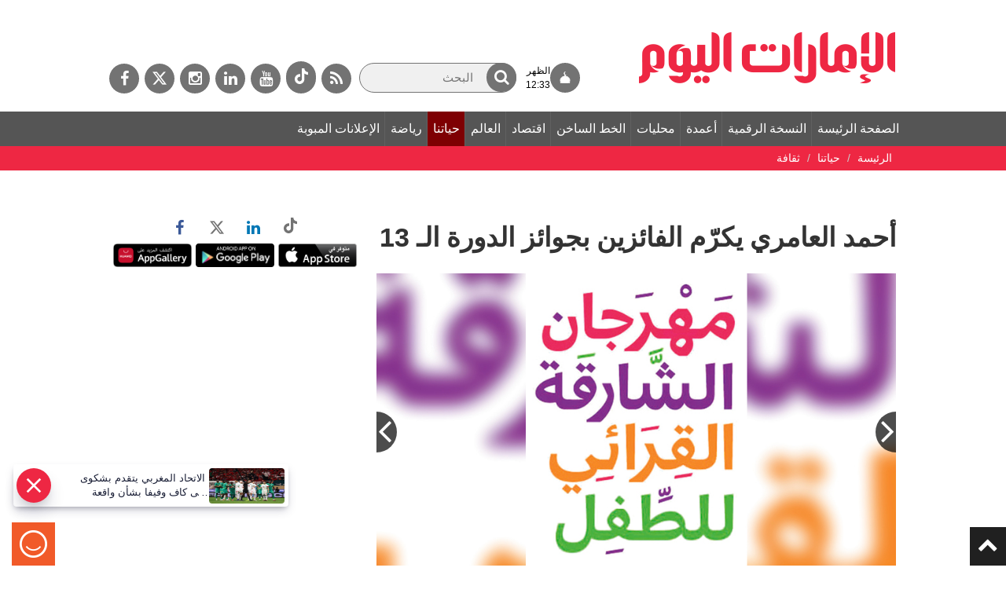

--- FILE ---
content_type: text/html; charset=utf-8
request_url: https://www.google.com/recaptcha/api2/aframe
body_size: 266
content:
<!DOCTYPE HTML><html><head><meta http-equiv="content-type" content="text/html; charset=UTF-8"></head><body><script nonce="-45pebJ561sUm0nDIt0LVw">/** Anti-fraud and anti-abuse applications only. See google.com/recaptcha */ try{var clients={'sodar':'https://pagead2.googlesyndication.com/pagead/sodar?'};window.addEventListener("message",function(a){try{if(a.source===window.parent){var b=JSON.parse(a.data);var c=clients[b['id']];if(c){var d=document.createElement('img');d.src=c+b['params']+'&rc='+(localStorage.getItem("rc::a")?sessionStorage.getItem("rc::b"):"");window.document.body.appendChild(d);sessionStorage.setItem("rc::e",parseInt(sessionStorage.getItem("rc::e")||0)+1);localStorage.setItem("rc::h",'1768985256350');}}}catch(b){}});window.parent.postMessage("_grecaptcha_ready", "*");}catch(b){}</script></body></html>